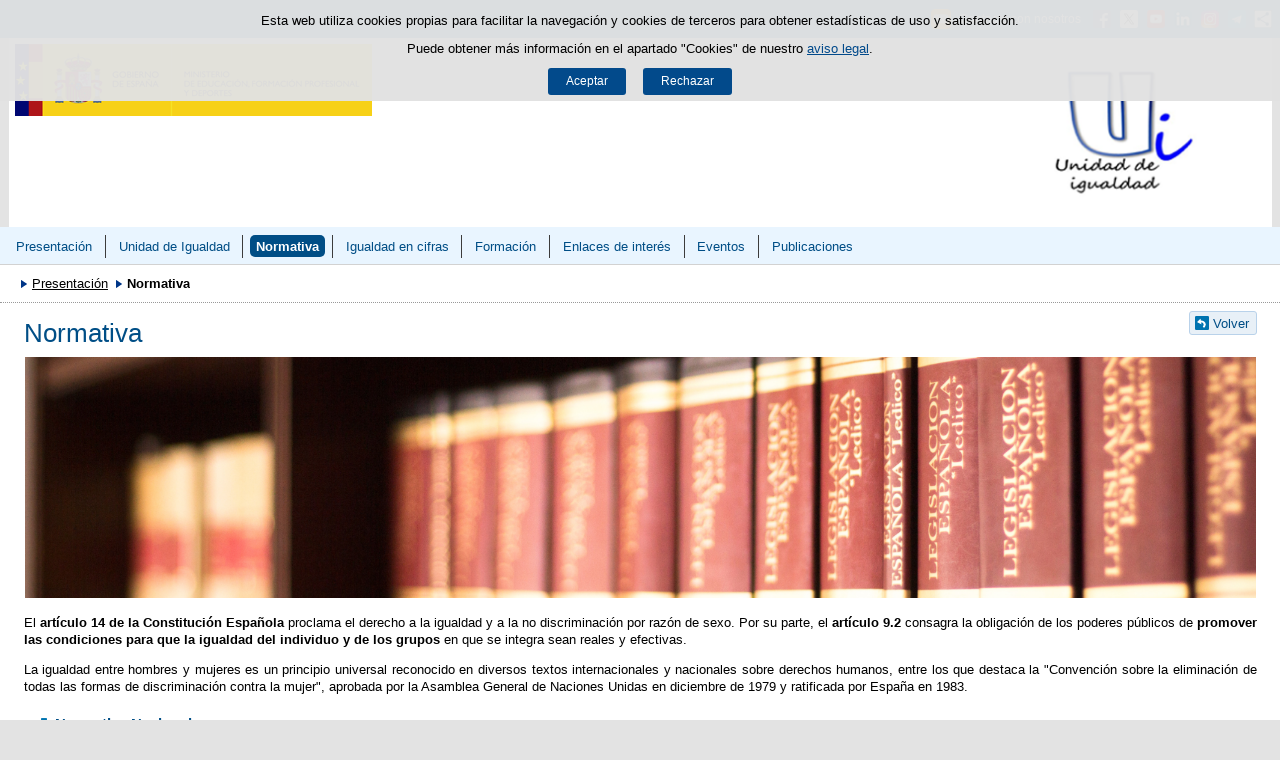

--- FILE ---
content_type: text/html;charset=UTF-8
request_url: https://www.educacionfpydeportes.gob.es/gl/mc/igualdad/normativa.html
body_size: 5421
content:

<!DOCTYPE html>
<html lang="gl">
	<head>
		

		<script id="head-gtm-cod">
			var codigosGTM = ["GTM-5NGDFBR","GTM-TCXGJB3","GTM-5S4ZFZW","GTM-TWVB2CK"];
						var publicInstance = true;
		</script>
		

		<title>Normativa - Espacio de Igualdad | Ministerio de Educación, Formación Profesional y Deportes</title>

		<meta http-equiv="Content-Type" content="text/html; charset=UTF-8">
		<meta http-equiv="X-UA-Compatible" content="IE=edge" />
		
		<meta name="description" content="normativa sobre igualdad , espacio de igualdad del ministerio de educación">
		<meta name="keywords" content="normativa, igualdad, ">
		<meta name="viewport" content="width=device-width, initial-scale=1.0">

		<!-- INICIO - Tarjetas de RRSS -->
		<meta property="og:type" content="website" />
		<meta property="og:title" content="Normativa" />
		<meta property="og:description" content="normativa sobre igualdad , espacio de igualdad del ministerio de educación" />
		<meta name="twitter:card" content="summary_large_image" />
		<!-- FIN - Tarjetas RRSS -->

		 	<script>var mag_edit_Mode = false;</script>

			<link rel="stylesheet" href="/gl/.resources/templating/base/css/estructura~2025-12-12-09-05-52-000~cache.css" media="all" />
			<link rel="stylesheet" href="/gl/.resources/templating/tipografias~2025-11-03-08-40-24-000~cache.css" media="all" />
			<link rel="stylesheet" href="/gl/.resources/templating/base/css/contenido~2025-11-03-08-40-10-000~cache.css" media="all" />
			<link rel="stylesheet" href="/gl/.resources/templating/base/css/colorbox~2025-11-03-08-40-10-000~cache.css" media="all" />
			<link rel="stylesheet" href="/gl/.resources/templating/base/css/portada~2025-11-03-08-40-10-000~cache.css" media="all" />
			<link rel="stylesheet" href="/gl/.resources/templating/base/css/jquery-ui.structure.min~2025-11-03-08-40-10-000~cache.css" media="all" />
			<link rel="stylesheet" href="/gl/.resources/templating/base/css/jquery-ui.theme.min~2025-11-03-08-40-10-000~cache.css" media="all" />
			<link rel="stylesheet" href="/gl/.resources/templating/base/css/jquery-ui.min~2025-11-03-08-40-10-000~cache.css" media="all" />

			<script src="/gl/.resources/templating/base/js/jquery.min~2025-11-03-08-40-12-000~cache.js"></script>
			<script src="/gl/.resources/templating/base/js/responsive~2025-12-12-09-05-52-000~cache.js"></script>
			<script src="/gl/.resources/templating/base/js/jstarget~2025-11-03-08-40-12-000~cache.js"></script>
			<script src="/gl/.resources/templating/base/js/jquery.colorbox~2025-11-03-08-40-12-000~cache.js"></script>
			<script src="/gl/.resources/templating/base/js/jquery.slides.min~2025-11-03-08-40-12-000~cache.js"></script>
			<script src="/gl/.resources/templating/base/js/slides~2025-11-03-08-40-12-000~cache.js"></script>
			<script src="/gl/.resources/templating/base/js/datepicker~2025-11-03-08-40-12-000~cache.js"></script>
			<script src="/gl/.resources/templating/base/js/jquery-ui.min~2025-11-03-08-40-12-000~cache.js"></script>
			<script src="/gl/.resources/templating/base/js/forms~2025-11-03-08-40-12-000~cache.js"></script>
			<script src="/gl/.resources/templating/base/js/lib~2025-11-03-08-40-12-000~cache.js"></script>
			<script src="/gl/.resources/templating/base/js/js.cookie~2025-11-03-08-40-12-000~cache.js"></script>
			<script src="/gl/.resources/templating/base/js/gestion-cookies~2025-11-03-08-40-12-000~cache.js"></script>
			<script src="/gl/.resources/templating/base/js/csld~2025-11-03-08-40-12-000~cache.js"></script>
			<script src="/gl/.resources/templating/base/js/videos~2025-11-03-08-40-12-000~cache.js"></script>
			<script src="/gl/.resources/templating/base/js/educaptcha~2025-12-12-09-05-52-000~cache.js"></script>
			<script src="/gl/.resources/templating/mefp/js/cabecera~2025-12-03-09-53-22-000~cache.js"></script>


		

			<link rel="stylesheet" href="/.resources/templating/mefp/pt/css/generico~2025-11-27-09-44-50-000~cache.css" media="all" />
			<link rel="stylesheet" href="/.resources/templating/mefp/pt/css/azul~2025-11-27-09-44-50-000~cache.css" media="all" />

			<script async="async" src="https://insuit.net/i4tservice/insuit-app.js"></script>
			

		<!--[if lt IE 9]>
		<script>
			document.createElement("nav");
			document.createElement("header");
			document.createElement("footer");
		</script>
		<![endif]-->
	</head>
	<!--[if lte IE 7]><body class="ie7"><![endif]-->
	<!--[if lte IE 8]><body class="ie8"><![endif]-->
	<!--[if !IE]><!--><body><!--<![endif]-->

			<div class="alertaModal" role="alertdialog" aria-label="Política de cookies">
				<div class="msg cookies oculto">
					<p>Esta web utiliza cookies propias para facilitar la navegación y cookies de terceros para obtener estadísticas de uso y satisfacción.</p>
					<p>Puede obtener más información en el apartado "Cookies" de nuestro <a rel="external" href="/gl/mc/igualdad/comunes/aviso-legal.html#cookies">aviso legal</a>.</p>
					<div>
						<button type="button" id="aceptaCookies" value="Aceptar">Aceptar</button>
						<button type="button" id="rechazaCookies" value="Aceptar">Rechazar</button>
					</div>
				</div>
			</div>
		<a href="#contenedor" class="skip-link" tabindex="1">Saltar al contenido</a>
		<div id="fondo"	>
			<header>





	
	

	
	  


				<div id="navegacion-opciones" class="fixed"><!-- Contenedor de la barra de opciones-->

					<div id="navegacion">
							<div id="menu-rwd">
								<a href="#" id="btnMenu">
									<span class="ns">Menú</span>
								</a>
								<div class="global">
									<div class="encabezado">
										<p class="menu-secundario">Menú</p>
										<span class="cerrar">Cerrar</span>
									</div>
									<nav>
<ul><li><a href="/gl/mc/igualdad/presentacion.html" >Presentaci&oacute;n </a></li><li class="abierto"><a href="/gl/mc/igualdad/unidadmefp.html" >Unidad de Igualdad  </a><ul><li><a href="/gl/mc/igualdad/unidadmefp/objetivos.html" >OBJETIVOS </a></li><li><a href="/gl/mc/igualdad/unidadmefp/funciones.html" >Funciones </a></li><li><a href="/gl/mc/igualdad/unidadmefp/igualdadage.html" >Unidades de Igualdad en la Administraci&oacute;n General del Estado </a></li><li><a href="/gl/mc/igualdad/unidadmefp/igualdadccaa.html" >Igualdad en las Comunidades Aut&oacute;nomas </a></li><li><a href="/gl/mc/igualdad/unidadmefp/igualdaduniversidades.html" >Unidades de Igualdad en Universidades </a></li></ul></li><li class="abierto seleccionado"><a href="/gl/mc/igualdad/normativa.html" >Normativa </a><ul><li><a href="/gl/mc/igualdad/normativa/nacional.html" >Nacional </a></li><li><a href="/gl/mc/igualdad/normativa/internacional.html" >Internacional </a></li><li><a href="/gl/mc/igualdad/normativa/planesestrategicos.html" >Planes Estrat&eacute;gicos </a></li></ul></li><li class="abierto"><a href="/gl/mc/igualdad/igualdad-cifras.html" >Igualdad en cifras  </a><ul><li class="abierto"><a href="/gl/mc/igualdad/igualdad-cifras/educacion-y-formacion-profesional.html" >EDUCACION Y FP </a><ul><li class="abierto"><a href="/gl/mc/igualdad/igualdad-cifras/educacion-y-formacion-profesional/alumnado-matriculado.html" >Alumnado matriculado </a><ul><li><a href="/gl/mc/igualdad/igualdad-cifras/educacion-y-formacion-profesional/alumnado-matriculado/escolarizacion.html" >Escolarizaci&oacute;n en el sistema educativo </a></li><li><a href="/gl/mc/igualdad/igualdad-cifras/educacion-y-formacion-profesional/alumnado-matriculado/alumnado-no-universitarias.html" >Alumnado de ense&ntilde;anzas de R&eacute;gimen General no universitarias </a></li><li><a href="/gl/mc/igualdad/igualdad-cifras/educacion-y-formacion-profesional/alumnado-matriculado/alumnado-universitarias.html" >Alumnado de ense&ntilde;anzas universitarias </a></li><li><a href="/gl/mc/igualdad/igualdad-cifras/educacion-y-formacion-profesional/alumnado-matriculado/alumnado-regimen-especial.html" >Alumnado de ense&ntilde;anzas de R&eacute;gimen Especial no universitarias </a></li><li><a href="/gl/mc/igualdad/igualdad-cifras/educacion-y-formacion-profesional/alumnado-matriculado/educacion-adultos.html" >Educaci&oacute;n de personas adultas  </a></li><li><a href="/gl/mc/igualdad/igualdad-cifras/educacion-y-formacion-profesional/alumnado-matriculado/alumnado-necesidades-especificas.html" >Alumnado con necesidades espec&iacute;ficas de apoyo educativo </a></li><li><a href="/gl/mc/igualdad/igualdad-cifras/educacion-y-formacion-profesional/alumnado-matriculado/alumnado-extranjero.html" >Alumnado extranjero </a></li></ul></li><li class="abierto"><a href="/gl/mc/igualdad/igualdad-cifras/educacion-y-formacion-profesional/resultados-academicos.html" >Resultados acad&eacute;micos del alumnado </a><ul><li><a href="/gl/mc/igualdad/igualdad-cifras/educacion-y-formacion-profesional/resultados-academicos/resultados-no-universitarias.html" >Resultados acad&eacute;micos de ense&ntilde;anzas de r&eacute;gimen general no universitarias </a></li><li><a href="/gl/mc/igualdad/igualdad-cifras/educacion-y-formacion-profesional/resultados-academicos/resultados-universitarias.html" >Resultados acad&eacute;micos de ense&ntilde;anzas universitarias </a></li></ul></li><li><a href="/gl/mc/igualdad/igualdad-cifras/educacion-y-formacion-profesional/profesorado.html" >Profesorado y otro personal </a></li><li><a href="/gl/mc/igualdad/igualdad-cifras/educacion-y-formacion-profesional/nivel-formacion.html" >Nivel de formaci&oacute;n y otros resultados educativos de la poblaci&oacute;n </a></li><li class="abierto"><a href="/gl/mc/igualdad/igualdad-cifras/educacion-y-formacion-profesional/evaluacionesinternacionales.html" >Evaluaciones internacionales </a><ul><li><a href="/gl/mc/igualdad/igualdad-cifras/educacion-y-formacion-profesional/evaluacionesinternacionales/pirls-igualdadencifras.html" >PIRLS </a></li><li><a href="/gl/mc/igualdad/igualdad-cifras/educacion-y-formacion-profesional/evaluacionesinternacionales/iccs-igualdadencifras.html" >ICCS </a></li><li><a href="/gl/mc/igualdad/igualdad-cifras/educacion-y-formacion-profesional/evaluacionesinternacionales/pisa-igualdadencifras.html" >PISA </a></li><li><a href="/gl/mc/igualdad/igualdad-cifras/educacion-y-formacion-profesional/evaluacionesinternacionales/talis-igualdadencifras.html" >TALIS </a></li></ul></li><li><a href="/gl/mc/igualdad/igualdad-cifras/educacion-y-formacion-profesional/otras-estadisticas-de-igualdad.html" >Otras estad&iacute;sticas de Igualdad </a></li></ul></li><li class="abierto"><a href="/gl/mc/igualdad/igualdad-cifras/deportes.html" >DEPORTES </a><ul><li class="abierto"><a href="/gl/mc/igualdad/igualdad-cifras/deportes/habitos-deportivos.html" >H&aacute;bitos deportivos </a><ul><li><a href="/gl/mc/igualdad/igualdad-cifras/deportes/habitos-deportivos/practicas-deportivas.html" >Pr&aacute;cticas deportivas  </a></li><li><a href="/gl/mc/igualdad/igualdad-cifras/deportes/habitos-deportivos/donaciones-voluntariado.html" >Donaciones/voluntariado </a></li><li><a href="/gl/mc/igualdad/igualdad-cifras/deportes/habitos-deportivos/asistencia-presencial.html" >Asistencia presencial o acceso a espect&aacute;culos deportivos por medios audiovisuales  </a></li><li><a href="/gl/mc/igualdad/igualdad-cifras/deportes/habitos-deportivos/grado-interes-deporte.html" >Grado de inter&eacute;s por el deporte  </a></li><li><a href="/gl/mc/igualdad/igualdad-cifras/deportes/habitos-deportivos/practica-deportiva-hijos.html" >Pr&aacute;ctica deportiva de los hijos  </a></li><li><a href="/gl/mc/igualdad/igualdad-cifras/deportes/habitos-deportivos/otros-habitos.html" >Otros h&aacute;bitos deportivos  </a></li></ul></li><li><a href="/gl/mc/igualdad/igualdad-cifras/deportes/empleo-deporte.html" >Empleo y deporte </a></li><li><a href="/gl/mc/igualdad/igualdad-cifras/deportes/deporte-federado.html" >Deporte federado </a></li><li><a href="/gl/mc/igualdad/igualdad-cifras/deportes/campeonatos-deportivos-escolares-universitarios.html" >Campeonatos deportivos escolares/universitarios </a></li><li><a href="/gl/mc/igualdad/igualdad-cifras/deportes/control-del-dopaje.html" >Control del dopaje </a></li></ul></li></ul></li><li class="abierto"><a href="/gl/mc/igualdad/formacion.html" >Formaci&oacute;n </a><ul><li class="abierto"><a href="/gl/mc/igualdad/formacion/cursos.html" >Cursos organizados por la Unidad </a><ul><li><a href="/gl/mc/igualdad/formacion/cursos/2023.html" >2023 </a></li><li><a href="/gl/mc/igualdad/formacion/cursos/2022.html" >2022 </a></li><li><a href="/gl/mc/igualdad/formacion/cursos/2021.html" >2021 </a></li><li><a href="/gl/mc/igualdad/formacion/cursos/2020.html" >2020 </a></li><li><a href="/gl/mc/igualdad/formacion/cursos/2019.html" >2019 </a></li><li class="abierto"><a href="/gl/mc/igualdad/formacion/cursos/2018.html" >2018 </a><ul><li><a href="/gl/mc/igualdad/formacion/cursos/2018/materiales.html" >Otros materiales </a></li></ul></li><li><a href="/gl/mc/igualdad/formacion/cursos/2017.html" >2017 </a></li><li><a href="/gl/mc/igualdad/formacion/cursos/2016.html" >2016 </a></li><li><a href="/gl/mc/igualdad/formacion/cursos/2015.html" >2015 </a></li><li><a href="/gl/mc/igualdad/formacion/cursos/2014.html" >2014 </a></li></ul></li><li><a href="/gl/mc/igualdad/formacion/otrasjornadasexternasauig.html" >Otras jornadas externas a UIG </a></li></ul></li><li class="abierto"><a href="/gl/mc/igualdad/enlacesdeinteres.html" >Enlaces de inter&eacute;s </a><ul><li><a href="/gl/mc/igualdad/enlacesdeinteres/enlacesdeinteres-nacional.html" >Nacionales </a></li><li><a href="/gl/mc/igualdad/enlacesdeinteres/enlacesdeinteres-internacional.html" >Internacionales </a></li></ul></li><li class="abierto"><a href="/gl/mc/igualdad/eventos.html" >Eventos </a><ul><li class="abierto"><a href="/gl/mc/igualdad/eventos/11defebrero.html" >11 de febrero D&iacute;a Internacional de la Mujer y la Ni&ntilde;a en la Ciencia </a><ul><li><a href="/gl/mc/igualdad/eventos/11defebrero/11febrero2023.html" >11 de febrero 2023 </a></li><li><a href="/gl/mc/igualdad/eventos/11defebrero/11febrero2022.html" >11 de febrero 2022 </a></li><li><a href="/gl/mc/igualdad/eventos/11defebrero/11febrero2021.html" >11 de febrero 2021 </a></li><li><a href="/gl/mc/igualdad/eventos/11defebrero/11febrero2020.html" >11 de febrero 2020 </a></li></ul></li><li class="abierto"><a href="/gl/mc/igualdad/eventos/8marzo.html" >8 de marzo D&iacute;a Internacional de la Mujer </a><ul><li><a href="/gl/mc/igualdad/eventos/8marzo/8marzo2024.html" >8 de marzo 2024 </a></li><li><a href="/gl/mc/igualdad/eventos/8marzo/8marzo2025.html" >8 de marzo 2025 </a></li><li><a href="/gl/mc/igualdad/eventos/8marzo/8marzo2023.html" >8 de marzo 2023 </a></li><li><a href="/gl/mc/igualdad/eventos/8marzo/8marzo2022.html" >8 de marzo 2022 </a></li><li><a href="/gl/mc/igualdad/eventos/8marzo/8marzo2021.html" >8 de marzo 2021 </a></li><li><a href="/gl/mc/igualdad/eventos/8marzo/8marzo2020.html" >8 de marzo 2020 </a></li><li><a href="/gl/mc/igualdad/eventos/8marzo/8marzo2019.html" >8 de marzo 2019 </a></li><li><a href="/gl/mc/igualdad/eventos/8marzo/8marzo2018.html" >8 de marzo 2018 </a></li><li><a href="/gl/mc/igualdad/eventos/8marzo/8marzo2017.html" >8 de marzo 2017 </a></li><li><a href="/gl/mc/igualdad/eventos/8marzo/8marzo2016.html" >8 de marzo 2016 </a></li><li><a href="/gl/mc/igualdad/eventos/8marzo/8marzo2015.html" >8 de marzo 2015 </a></li></ul></li><li class="abierto"><a href="/gl/mc/igualdad/eventos/25noviembre.html" >25 de noviembre D&iacute;a Internacional de la Eliminaci&oacute;n de la Violencia contra la Mujer </a><ul><li><a href="/gl/mc/igualdad/eventos/25noviembre/premiosirene.html" >Premios Irene </a></li><li><a href="/gl/mc/igualdad/eventos/25noviembre/campanas.html" >Campa&ntilde;as </a></li></ul></li></ul></li><li class="abierto"><a href="/gl/mc/igualdad/publicaciones.html" >Publicaciones </a><ul><li><a href="/gl/mc/igualdad/publicaciones/boletinesuig.html" >Boletines </a></li><li><a href="/gl/mc/igualdad/publicaciones/otras-publicaciones-igualdad-mefp.html" >Otras publicaciones  del Ministerio en materia de igualdad  </a></li><li><a href="/gl/mc/igualdad/publicaciones/igualdad-en-cifras-mefp.html" >Igualdad en Cifras MEFD </a></li><li><a href="/gl/mc/igualdad/publicaciones/ninas-en-pie-de-ciencia.html" >Colecci&oacute;n &quot;Ni&ntilde;as en Pie de Ciencia&quot; </a></li><li><a href="/gl/mc/igualdad/publicaciones/aulas-por-la-igualdad.html" >Colecci&oacute;n &quot;Aulas por la Igualdad&quot; </a></li><li><a href="/gl/mc/igualdad/publicaciones/premios-irene.html" >Premios Irene: &quot;La paz empieza en casa&quot; </a></li></ul></li></ul>									</nav>
								</div>
							</div>



							<div id="compartirmag" class="clearfix dsp-c"> <!-- Inicio compartir rrss -->
								<a href="#" id="btnCompartir"><span class="ns">Compartir</span></a>
								<div class="fondo">
									<div class="enlaces">
										<div class="encabezado"> 
											<p>Compartir en:</p>
											<span class="cerrar">Cerrar</span>
										</div>
										<ul class="clearfix">
												<li>
													<a title="Facebook" rel="external" class="rrss facebook sin" href="https://www.facebook.com/sharer/sharer.php?u=http%3A%2F%2Fwww.educacionfpydeportes.gob.es%2Fgl%2Fmc%2Figualdad%2Fnormativa.html">
														<span>Facebook</span>
													</a>
												</li>
												<li>
													<a title="Twitter" rel="external" class="rrss twitter sin" href="https://twitter.com/intent/tweet?url=http%3A%2F%2Fwww.educacionfpydeportes.gob.es%2Fgl%2Fmc%2Figualdad%2Fnormativa.html">
														<span>Twitter</span>
													</a>
												</li>
												<li>
													<a title="Linkedin" rel="external" class="rrss linkedin sin" href="https://www.linkedin.com/shareArticle?url=http%3A%2F%2Fwww.educacionfpydeportes.gob.es%2Fgl%2Fmc%2Figualdad%2Fnormativa.html">
														<span>LinkedIn</span>
													</a>
												</li>
												<li>
													<a title="Email" rel="external" class="rrss email sin" href="mailto:?body=http%3A%2F%2Fwww.educacionfpydeportes.gob.es%2Fgl%2Fmc%2Figualdad%2Fnormativa.html">
														<span>Email</span>
													</a>
												</li>
										</ul>
									</div>
								</div>
							</div>
						<!-- FIN compartir rrss -->

						<div class="opciones dsp-c"><!--Inicio opciones-->
							<a href="#" class="btnOpciones dsp-b">
								<span class="ns">Enlaces</span>
							</a>
							<div class="dsp-d">
								<ul class="ico-link">
										<li>







	
	

	



	<a  href="/gl/mc/igualdad/superior/contacto.html" title="Contacte con nosotros">

	<img loading="lazy" alt="" src="/.imaging/mte/mefp-theme/cabecera-enlaces/dam/elementos-comunes/iconos/ico-contacto-naranja/jcr:content/ico-contacto-naranja.png.png"/>
	<span>Contacte con nosotros</span>

	</a>
</li>
										
								</ul>
									<ul class="redes-sociales">
									<!-- Falta por hacer el resto de opciones -->
										<li>
											<a title="Facebook" rel="external" class="rrss facebook sin" href="https://www.facebook.com/educaciongob">
												<span>Facebook</span>
											</a>
										</li>
										<li>
											<a title="Twitter" rel="external" class="rrss twitter sin" href="https://twitter.com/educaciongob">
												<span>Twitter</span>
											</a>
										</li>
										<li>
											<a title="Youtube" rel="external" class="rrss youtube sin" href="https://www.youtube.com/user/educacion2p0">
												<span>Youtube</span>
											</a>
										</li>
										<li>
											<a title="LinkedIn" rel="external" class="rrss linkedin sin" href="https://es.linkedin.com/company/ministerio-de-educaci%C3%B3n-de-espa%C3%B1a">
												<span>LinkedIn</span>
											</a>
										</li>
										<li>
											<a title="Instagram" rel="external" class="rrss instagram sin" href="https://www.instagram.com/educaciongob/">
												<span>Instagram</span>
											</a>
										</li>
										<li>
											<a title="Telegram" rel="external" class="rrss telegram sin" href="https://t.me/MEFPtelegram">
												<span>Telegram</span>
											</a>
										</li>
									</ul><!-- Fin ul redes-sociales -->
							</div>
							
						</div><!--Fin de opciones-->

					</div>

				</div><!--Fin del contenedor de la barra de opciones-->				

				<div id="cabecera" ><!--Inicio cabecera-->
					
					<div id="imagen-cabecera">
						<a id="enlace-imagen-cabecera" title="Cabecera Unidad de Igualdad"  href="/gl/mc/igualdad/presentacion.html">
							<img alt="Cabecera Unidad de Igualdad" src="/.imaging/mte/mefp-theme/cabecera-fondoCabecera/dam/mefp/mc/igualdad/presentacion/cabecera-ui-20232402/jcr:content/cabecera-ui-20232402.png.png" />
							<img class="rwd" alt="Cabecera Unidad de Igualdad, formato responsive" src="/.imaging/mte/mefp-theme/cabecera-fondoCabeceraResponsive/dam/mefp/mc/igualdad/presentacion/cabecera-ui-tablet-20232402/jcr:content/cabecera-ui-tablet-20232402.png.png">
						</a>
					</div>

					<div class="logos">
						<a id="escudo" href="https://www.educacionyfp.gob.es">
							<img title="Ministerio de Educación, Formación Profesional y Deportes" alt="Escudo del Ministerio" src="/.resources/templating/base/img/MEFPD.png">
						</a>
					</div>

				</div>

				<div id="navegacion-superior">

					<nav id="menu-superior" class="clearfix">
<ul class="dsp-d el8"><li><a href="/gl/mc/igualdad/presentacion.html" >Presentaci&oacute;n </a></li><li><a href="/gl/mc/igualdad/unidadmefp.html" >Unidad de Igualdad  </a></li><li class="seleccionado"><a href="/gl/mc/igualdad/normativa.html" >Normativa </a></li><li><a href="/gl/mc/igualdad/igualdad-cifras.html" >Igualdad en cifras  </a></li><li><a href="/gl/mc/igualdad/formacion.html" >Formaci&oacute;n </a></li><li><a href="/gl/mc/igualdad/enlacesdeinteres.html" >Enlaces de inter&eacute;s </a></li><li><a href="/gl/mc/igualdad/eventos.html" >Eventos </a></li><li><a href="/gl/mc/igualdad/publicaciones.html" >Publicaciones </a></li></ul>					</nav>

				</div>

			</header>

<!-- clase Contenedor -->








			<div id="contenedor" class="una">
				<div id="migas">
<ol><li><a href="/gl/mc/igualdad/presentacion.html">Presentación</a></li><li class="actual">Normativa</li></ol>
				</div>
				
<div id="contenido" >
		<p class="volver"><a href="/gl/mc/igualdad.html">Volver</a></p>
	<h1>Normativa</h1>
	











	
	

	







	<div class="cim ancho ">
		
			<img loading="lazy" alt="revistas" src="/.imaging/mte/mefp-theme/contenido-cim-ancho-1c/dam/mefp/mc/igualdad/normativayplanesestrategicos/normativa/jcr:content/normativa.png.png"/>

		
	</div>

<div class="cte">
<p class="ta-justify">El <strong>art&iacute;culo 14 de la Constituci&oacute;n Espa&ntilde;ola</strong> proclama el derecho a la igualdad y a la no discriminaci&oacute;n por raz&oacute;n de sexo. Por su parte, el <strong>art&iacute;culo 9.2</strong> consagra la obligaci&oacute;n de los poderes p&uacute;blicos de <strong>promover las condiciones para que la igualdad del individuo y de los grupos</strong> en que se integra sean reales y efectivas.</p>

<p class="ta-justify">La igualdad entre hombres y mujeres es un principio universal reconocido en diversos textos internacionales y nacionales sobre derechos humanos, entre los que destaca la &quot;Convenci&oacute;n sobre la eliminaci&oacute;n de todas las formas de discriminaci&oacute;n contra la mujer&quot;, aprobada por la Asamblea General de Naciones Unidas en diciembre de 1979 y ratificada por Espa&ntilde;a en 1983. </p>

<ul>
	<li class="ta-justify">
	<h3 class="subrayado"><strong><a href="/gl/mc/igualdad/normativa/nacional.html">Normativa Nacional</a></strong></h3>
	</li>
	<li class="ta-justify">
	<h3 class="subrayado"><strong><a href="/gl/mc/igualdad/normativa/internacional.html">Normativa Internacional</a></strong></h3>
	</li>
	<li class="ta-justify">
	<h3 class="subrayado"><strong><a href="/gl/mc/igualdad/normativa/planesestrategicos.html">Planes Estrat&eacute;gicos: </a></strong>herramientas que recogen la organizaci&oacute;n para cumplir y alcanzar los objetivos propuestos en el &aacute;mbito de la Igualdad de G&eacute;nero.</h3>
	</li>
</ul>

</div>

</div>
				<div class="clear"></div>
			</div>
			<footer>
				<div id="pie">
					<div class="bloque-inferior">
						<div class="izq">
							<p>
							© Ministerio de Educación, Formación Profesional y Deportes - Gobierno de España
							</p>
						</div>
						<div class="dcha">
							<ul class="comunes">
								<li >
									<a href="/gl/mc/igualdad/comunes/mapa-web.html">Mapa Web</a>
								</li>
								<li >
									<a href="/gl/mc/igualdad/comunes/accesibilidad.html">Accesibilidad</a>
								</li>
								<li class="ultimo">
									<a href="/gl/mc/igualdad/comunes/aviso-legal.html">Aviso Legal</a>
								</li>
							</ul>
							<div class="logos-accesibilidad">
								<a rel="external" href="http://www.w3.org/WAI/WCAG1AA-Conformance" title="Enlace externo, se abre en ventana nueva."><img title="Logotipo W3C/WAI doble A (WCAG 1.0). Abre en ventana nueva" alt="Logotipo W3C/WAI doble A (WCAG 1.0). Abre en ventana nueva" src="/.resources/templating/base/img/ico-aa-claro.gif"> <span class="ns">Enlace externo, se abre en ventana nueva</span></a>
							</div>
						</div>
					</div>
					<div class="clear"></div>
				</div>			</footer>
			<div class="capa-fondo"></div>
			  
			<script async="" src="/gl/.resources/templating/base/js/siteimprove~2025-11-03-08-40-12-000~cache.js"></script>
			
			
		</div>
	</body>
</html>